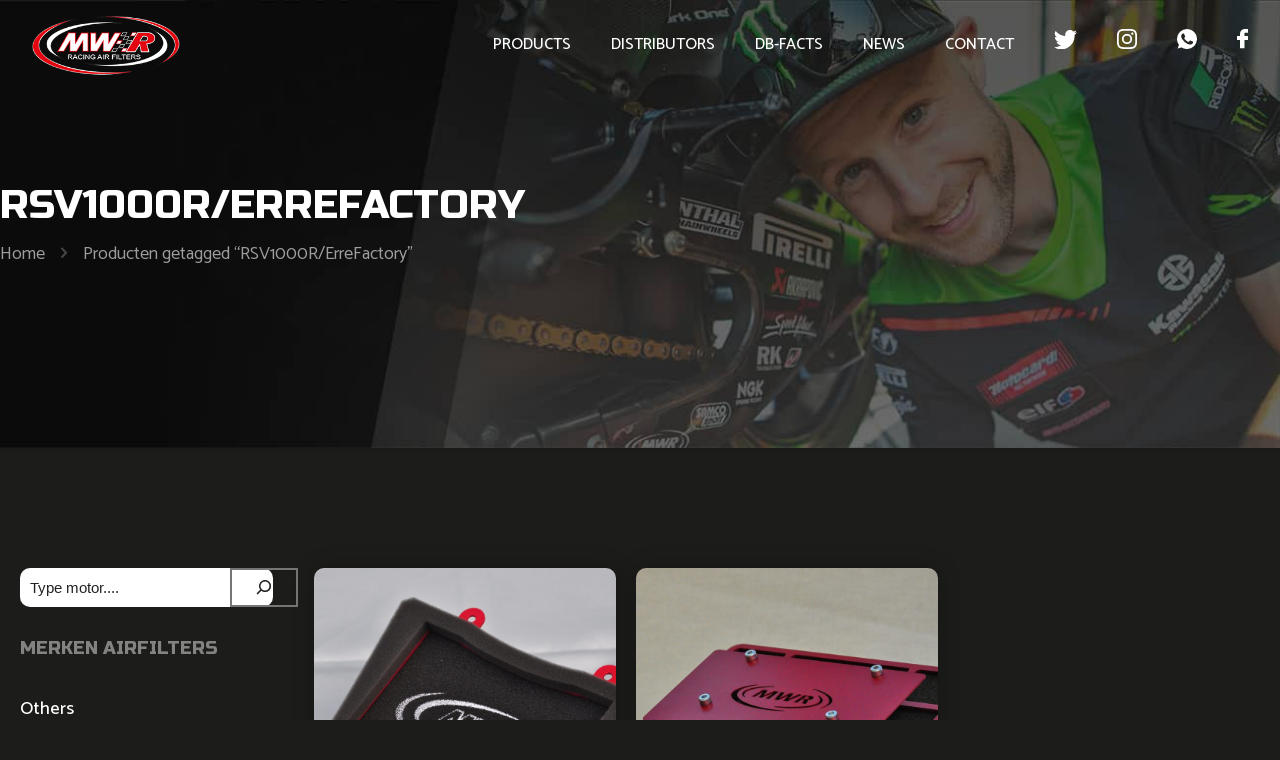

--- FILE ---
content_type: text/css; charset=utf-8
request_url: https://www.racingairfilters.eu/wp-content/themes/betheme-child/style.css?ver=1.0.22
body_size: 2312
content:
/*
Theme Name: Betheme Child
Theme URI: https://themes.muffingroup.com/betheme
Author: Muffin group
Author URI: https://muffingroup.com
Description: Child Theme for Betheme
Template: betheme
Version: 2.0.1
*/

.grecaptcha-badge { display: none !important; }

.section-related-ul .column .mcb-column-inner, .distrsec .vc_col-sm-3 .wpb_wrapper, .logorij .wpb_column .vc_column-inner, .woocommerce ul.products li.product, .blog_wrapper.isotope_wrapper .post-item {
	-webkit-box-shadow: 0px 0px 21px 0px rgba(0,0,0,0.25);
	-moz-box-shadow: 0px 0px 21px 0px rgba(0,0,0,0.25);
	box-shadow: 0px 0px 21px 0px rgba(0,0,0,0.25);
}


.vc_pagination-color-pink.vc_pagination-style-outline .vc_active .vc_pagination-trigger { background-color: #d60101 !important; border-color: #d60101 !important; }
.vc_pagination-color-pink.vc_pagination-style-outline .vc_pagination-trigger { border-color: #d60101 !important; }

.subheader-both-left #Subheader .title { text-transform: uppercase; }
#Top_bar .menu > li a:not(.menu-toggle):after { background-color: #d60101 !important; }
#Top_bar .menu > li.submenu a:after { background-color: transparent !important; }
#Top_bar .menu > li > a { text-transform: uppercase; }

.vc_btn3.vc_btn3-size-md { font-weight: bold; font-size: 18px; padding: 7px 20px !important; }

.vc_btn3.vc_btn3-color-danger, .vc_btn3.vc_btn3-color-danger.vc_btn3-style-flat { background-color: #d60101 !important; }
.button-default .button:after, .button-default button:after, .button-default .action_button:after, .button-default .footer_button:after, .button-default input[type="submit"]:after, .button-default input[type="reset"]:after, .button-default input[type="button"]:after { display:none !important; }

.vc_btn3.vc_btn3-color-grey, .vc_btn3.vc_btn3-color-grey.vc_btn3-style-flat { background-color: #454545 !important; color: #FFF !important; }


#Content { padding-top: 90px !important; }

h1,h2 { margin-bottom: 0 !important; }

.nomargin.wpb_single_image { margin-bottom: 0 !important; }
.nomargin * { margin-bottom: 0 !important; }
.vc_row { margin-bottom: 60px; }
.vc_row .vc_row { margin-bottom: 0px; }

.textupper  { text-transform: uppercase; }
.bigh2 { margin-top: -20px; font-size: 80px; line-height: 85px; }

.vinkjes ul { list-style: none; }
.vinkjes ul li:before { content: ''; width: 18px; height: 18px; background-image: url(../../uploads/2023/05/check.svg); background-repeat: no-repeat; position: absolute; margin-left: -30px; }

.secrightbg { margin-bottom: 60px; padding-top: 45px; background-color: #1c1c1a; background: rgb(28,28,26); background: linear-gradient(90deg, rgba(28,28,26,1) 0%, rgba(28,28,26,1) 25%, rgba(35,35,33,1) 25%, rgba(35,35,33,1) 100%); }

.logorij .wpb_column .vc_column-inner { padding: 30px 45px; background-color: #232321; border-radius: 5px; }
.logorij .wpb_column .vc_column-inner * { margin-bottom: 0 !important; }

#Footer .widget { margin-bottom: 0; }
#Footer .widget.widget_text { margin-top: 0; }
#Footer .vc_btn3-inline { display: block; }
#Footer .vc_btn3-inline a { padding-left: 50px !important; width: 250px; }
#Footer .vc_btn3-inline .vc_btn3-color-white * { color: #000; }
#Footer  h4 { margin-bottom: 0; }



.typerowracing { border-radius: 5px; background-color: #232321; padding: 30px; }
.typerowracing .toprow { border-bottom: 2px #e30613 solid; padding-bottom: 10px; margin-bottom: 30px; }
.typerowracing .toprow * { color: #e30613 !important; }
.typerowracing .toprow h2 { text-transform: uppercase; font-size: 30px; line-height: 40px; }
.typerowracing .toprow .vc_col-sm-4 { text-align: right; font-weight: bold; padding-top: 15px; }
.typerowracing .toprow .vc_col-sm-4 * { margin-bottom: 0 !important; }
.typerowracing p em, .typerowracing p i { font-style: normal; min-width: 90px; display: inline-block; }

.blog_wrapper.isotope_wrapper .post-item { border-radius: 5px; background-color: #232321; }
.blog_wrapper.isotope_wrapper .post-item .post-head { display: none; }
.blog_wrapper.isotope_wrapper .image_frame { height: 275px; overflow: hidden; }
.blog_wrapper.isotope_wrapper .image_frame .image_wrapper { min-height: 275px; }
.blog_wrapper.isotope_wrapper .image_frame img { min-height: 275px; }
.blog_wrapper.isotope_wrapper .image_frame iframe { min-height: 275px; }
.blog_wrapper.isotope_wrapper .post-desc { padding: 20px 45px 0 45px; }
.blog_wrapper.isotope_wrapper .post-desc .post-excerpt { height: 112px; overflow: hidden; }
.blog_wrapper.isotope_wrapper .post-desc h2 { height: 60px; overflow: hidden; font-size: 19px; line-height: 30px; margin-bottom: 30px !important; }
.blog_wrapper.isotope_wrapper .post-desc h2 a { color: #a3a3a3; }
.blog_wrapper.isotope_wrapper .post-footer { padding-top: 15px; padding-bottom: 15px; margin-left: -50px; margin-right: -50px; border-top: 1px #3c3c3a solid; }
.blog_wrapper.isotope_wrapper .post-footer * { color: #FFF !important; }



.distrsec .vc_col-sm-3 * { margin-bottom: 0 !important; }
.distrsec .vc_col-sm-3 h2 { font-size: 26px; line-height: 30px; margin-bottom: 30px !important; }
.distrsec .vc_col-sm-3 .wpb_text_column { border-radius: 0 0 5px 5px; padding: 15px 0; text-align: center; background-color: #232321; }
.distrsec .vc_col-sm-3 .wpb_text_column p { font-size: 16px; line-height: 22px; }
.distrsec .vc_col-sm-3 .wpb_text_column p:nth-child(1) a { text-transform: uppercase; }
.distrsec .vc_col-sm-3 .wpb_text_column p:nth-child(2) a { color: #FFF; }
.distrsec .vc_col-sm-3 img { width: 116px; }
.distrsec .vc_col-sm-3 .wpb_wrapper { border-radius: 5px; padding-top: 20px; }
.distrsec .vc_col-sm-3 .wpb_wrapper .wpb_wrapper { border-radius: 0; box-shadow:none !important;  padding-top: 0; }

.contactform { padding: 60px 30px; margin-top: -210px; background-color: #232321; }
.contactform input, .contactform textarea { border-radius: 10px; margin-bottom: 15px !important; }
.contactform .wpcf7 input[type="submit"] { font-weight: bold; border-radius: 10px; }
.rowovervis { overflow: visible; }
.socialscontact .wpb_single_image { display: inline-block; margin-right: 5px; }
.socialscontact .wpb_single_image * { margin-bottom: 0 !important; }
.contactlinks .vc_row * { margin-bottom: 0px !important; }
.contactlinks .vc_row { margin-bottom: 5px; }
.contactlinks .vc_row a { color: #FFF; }


.single-product .vc_tta-tabs.vc_tta-tabs-position-top .vc_tta-tabs-list { border-bottom: 2px #555553 solid; }
.single-product .vc_tta.vc_tta-style-outline .vc_tta-tab>a { border: 0; border-radius: 0; }
.single-product .vc_tta-color-grey.vc_tta-style-outline .vc_tta-tab.vc_active>a { margin-bottom: -2px; border-bottom: 2px #d60101 solid !important; color: #d60101 !important; }
.single-product .vc_tta-panel-body { padding-top: 45px !important; }
.single-product .specs strong { font-weight: normal; float: right;}
.single-product .vc_tta-tabs-list { text-transform: uppercase; }


.page-id-50.subheader-both-left #Subheader .breadcrumbs { display: none; }
.page-id-38.subheader-both-left #Subheader .breadcrumbs { display: none; }
.page-id-46.subheader-both-left #Subheader .breadcrumbs { display: none; }
.page-id-54.subheader-both-left #Subheader .breadcrumbs { display: none; }
/*.woocommerce.subheader-both-left #Subheader .breadcrumbs { display: block; }*/

.merkenoverzicht li { height: 295px; padding: 30px 45px !important; background-color: #232321 !important; border-radius: 5px !important; }
.merkenoverzicht li * { margin-bottom: 0 !important; }
.merkenoverzicht li h2 { display: none; }
.merkenoverzicht li a { }
.merkenoverzicht li a:before { content: ''; display: inline-block; height: 100%; vertical-align: middle; }
.merkenoverzicht li a img { max-height: 285px; display: inline-block !important; vertical-align: middle; }

.productsoverzichtcol h2 { z-index: 9; width: 100%; text-transform: uppercase; font-size: 30px; position: absolute; bottom: 50px; }
.productsoverzichtcol .vc_figure img { border-radius: 10px; }
.productsoverzichtcol .vc_col-sm-6:hover .vc_figure:after { display: none; }
.productsoverzichtcol .vc_figure:after { background-color: rgb(29 29 27 / 50%); content: ''; width: 100%; height: 100%; display: block; position: absolute; top: 0; left:0; }
.btnshop .vc_btn3 { font-weight: normal; }

.woocommerce .product.style-default .entry-summary { text-align: left; }
.woocommerce .tagged_as a { padding: 0; color: #FFF; }
.woocommerce .tagged_as a:after { content: ' /'; }
.woocommerce .product.style-default .entry-summary .product_meta { flex-direction: column; align-items: inherit; border-bottom: 1px #555553 solid; }
.content-brightness-dark .sku_wrapper { text-transform:inherit; padding-bottom: 15px; border: 0; border-radius: 0; border-bottom: 1px #555553 solid; color: #e30613; font-size: 20px; }
.woocommerce .product.style-default .entry-summary .share-simple-wrapper { display: none; }
.woocommerce .product.style-default .entry-summary .woocommerce-product-details__short-description { border-bottom: 1px #555553 solid; }

.wp-block-search__inside-wrapper { background-color: #FFF; border-radius: 10px; }
.wp-block-search__button.has-icon { box-shadow:none; background-color: transparent !important; color: #232321 !important; }
.wp-block-search__button.has-icon svg { margin-top: -5px; }
.wp-block-search__inside-wrapper input { box-shadow: none; }

.wp-block-search__inside-wrapper input::placeholder { color: #232321; opacity: 1; }
.wp-block-search__inside-wrapper input:-ms-input-placeholder { color: #232321; }
.wp-block-search__inside-wrapper input::-ms-input-placeholder { color: #232321; }

.mcb-sidebar h3 { color: #838380; text-transform: uppercase; }
.term-description { margin-top: -9px; }
.term-description h1 { color: #e30613; text-transform: uppercase; }

.woocommerce ul.products li.product { padding: 0; background-color: #232321; border-radius: 10px; }
.woocommerce ul.products li.product img { border-radius: 10px 10px 0 0; }
.woocommerce ul.products li.product h4 { text-transform: uppercase; font-size: 16px; text-align: left; }
.woocommerce ul.products li.product .desc { padding: 15px; }

.single-post .post-header { display: none; }
.single-post .post-nav.minimal.column { display: none; }
.single-post .section-post-intro-share { display: none; }
.single-post h2 { font-size: 30px; line-height: 30px; color: #e30613; text-transform: uppercase; margin-bottom: 30px !important; }
.single-post .datum { margin-bottom: 0 !important; }

.section-related-adjustment { width: 100%; }
.section-related-adjustment h4 { border-bottom: 1px #d60101 solid; padding-bottom: 10px; margin-bottom: 30px; color: #FFF; text-transform: uppercase; font-size: 30px; }
.section-related-ul .column .mcb-column-inner { border-radius: 5px; background-color: #232321; }

.section-related-ul .column .mcb-column-inner .desc { padding: 20px 45px 0 45px; }
.section-related-ul .column .mcb-column-inner .desc h4 { font-weight: normal; text-transform: inherit; border: 0; height: 60px; overflow: hidden; font-size: 19px; line-height: 30px; margin-bottom: 30px !important; }
.section-related-ul .column .mcb-column-inner .desc h4 a { color: #a3a3a3; }
.section-related-ul .column .mcb-column-inner .button_icon { display: none; }
.section-related-ul .column .mcb-column-inner .button_label { margin: 0 !important; }
.section-related-ul .column .mcb-column-inner a.button { display: block; text-align: right; color: #FFF; background-color: transparent; padding: 0; margin: 0; padding-bottom: 30px; }
.section-related-ul .date_label { display:none; }

.fixed-nav .desc { background: #1c1c1a; }

.wc-block-product-categories-list-item .wc-block-product-categories-list { display: block !important; }

.pager .pages { background-color: transparent; }

.add_to_cart_button { display: none !important; }

#Side_slide .extras .extras-wrapper { display: none !important; }
.titleovershop { margin-top: -90px; }
.woocommerce ul.products li.product a { color: #a3a3a3; }
.merkenoverzicht ul.products li.product a { line-height: 235px; display: block; }

@media only screen and (min-device-width : 768px) and (max-device-width : 1180px) and (orientation : portrait) {	
	.section-post-related .col-4 .post-related { width: 50%; }
}

@media only screen and (max-width: 767px) {
	.merkenoverzicht li { padding: 15px !important; height: 200px !important; }
	.merkenoverzicht ul.products li.product a { line-height: 180px; }
}



--- FILE ---
content_type: image/svg+xml
request_url: https://www.racingairfilters.eu/wp-content/uploads/2023/05/whastapp-wit.svg
body_size: 526
content:
<svg xmlns="http://www.w3.org/2000/svg" width="20.28" height="20.28" viewBox="0 0 20.28 20.28">
  <defs>
    <style>
      .cls-1 {
        fill: #fff;
        fill-rule: evenodd;
      }
    </style>
  </defs>
  <path id="Shape_1_copy" data-name="Shape 1 copy" class="cls-1" d="M1204.58,1681.06h-0.01a10.155,10.155,0,0,0-10.14,10.15,10.021,10.021,0,0,0,1.93,5.94l-1.26,3.77,3.9-1.25a9.972,9.972,0,0,0,5.58,1.68A10.145,10.145,0,0,0,1204.58,1681.06Zm5.9,14.33a2.891,2.891,0,0,1-1.99,1.43c-0.53.11-1.22,0.2-3.55-.76a12.786,12.786,0,0,1-5.06-4.46,5.867,5.867,0,0,1-1.2-3.06,3.217,3.217,0,0,1,1.04-2.47,1.464,1.464,0,0,1,1.03-.37c0.13,0,.24.01,0.34,0.01a0.6,0.6,0,0,1,.65.51c0.24,0.58.84,2.04,0.91,2.19a0.616,0.616,0,0,1,.04.55,1.625,1.625,0,0,1-.33.46c-0.14.18-.29,0.31-0.44,0.49a0.5,0.5,0,0,0-.12.64,9.233,9.233,0,0,0,1.65,2.04,7.47,7.47,0,0,0,2.38,1.47,0.636,0.636,0,0,0,.71-0.12,11.7,11.7,0,0,0,.8-1.05,0.566,0.566,0,0,1,.72-0.22c0.28,0.1,1.73.82,2.03,0.96a1.406,1.406,0,0,1,.56.35A2.574,2.574,0,0,1,1210.48,1695.39Z" transform="translate(-1194.44 -1681.06)"/>
</svg>


--- FILE ---
content_type: image/svg+xml
request_url: https://www.racingairfilters.eu/wp-content/uploads/2023/05/instagram.svg
body_size: 1187
content:
<svg xmlns="http://www.w3.org/2000/svg" width="20.81" height="20.844" viewBox="0 0 20.81 20.844">
  <defs>
    <style>
      .cls-1 {
        fill: #fff;
        fill-rule: evenodd;
      }
    </style>
  </defs>
  <path class="cls-1" d="M1410.68,76.31a7.539,7.539,0,0,0-.49-2.528,5.054,5.054,0,0,0-1.2-1.848,5.242,5.242,0,0,0-1.85-1.2,7.6,7.6,0,0,0-2.53-.484c-1.11-.053-1.47-0.065-4.3-0.065s-3.18.012-4.29,0.061a7.616,7.616,0,0,0-2.53.485,5.329,5.329,0,0,0-3.05,3.049,7.342,7.342,0,0,0-.48,2.527c-0.06,1.116-.07,1.47-0.07,4.3s0.01,3.183.06,4.295a7.54,7.54,0,0,0,.49,2.528,5.3,5.3,0,0,0,3.05,3.049,7.6,7.6,0,0,0,2.52.485c1.12,0.049,1.47.061,4.3,0.061s3.18-.012,4.3-0.061a7.6,7.6,0,0,0,2.52-.485,5.328,5.328,0,0,0,3.05-3.049,7.561,7.561,0,0,0,.49-2.528c0.05-1.111.06-1.466,0.06-4.295S1410.72,77.421,1410.68,76.31Zm-1.88,8.507a5.9,5.9,0,0,1-.36,1.934,3.454,3.454,0,0,1-1.98,1.979,5.7,5.7,0,0,1-1.93.358c-1.1.049-1.43,0.061-4.21,0.061s-3.12-.012-4.21-0.061a5.777,5.777,0,0,1-1.94-.358,3.168,3.168,0,0,1-1.19-.778,3.232,3.232,0,0,1-.78-1.2,5.927,5.927,0,0,1-.36-1.934c-0.05-1.1-.06-1.429-0.06-4.209s0.01-3.114.06-4.209a5.9,5.9,0,0,1,.36-1.933,3.2,3.2,0,0,1,.78-1.2,3.284,3.284,0,0,1,1.2-.778,5.7,5.7,0,0,1,1.93-.358c1.1-.049,1.43-0.061,4.21-0.061s3.12,0.012,4.21.061a5.779,5.779,0,0,1,1.94.358,3.166,3.166,0,0,1,1.19.778,3.231,3.231,0,0,1,.78,1.2,5.922,5.922,0,0,1,.36,1.933c0.05,1.1.06,1.429,0.06,4.209S1408.85,83.718,1408.8,84.817Zm-8.49-9.566a5.353,5.353,0,1,0,5.36,5.353A5.355,5.355,0,0,0,1400.31,75.252Zm0,8.825a3.472,3.472,0,1,1,3.48-3.472A3.475,3.475,0,0,1,1400.31,84.076Zm6.82-9.036a1.25,1.25,0,1,1-1.25-1.25A1.25,1.25,0,0,1,1407.13,75.04Z" transform="translate(-1389.91 -70.188)"/>
</svg>


--- FILE ---
content_type: image/svg+xml
request_url: https://www.racingairfilters.eu/wp-content/uploads/2023/05/twitter.svg
body_size: 272
content:
<svg xmlns="http://www.w3.org/2000/svg" width="23.94" height="19.438" viewBox="0 0 23.94 19.438">
  <defs>
    <style>
      .cls-1 {
        fill: #fff;
        fill-rule: evenodd;
      }
    </style>
  </defs>
  <path class="cls-1" d="M1380.55,72.7a10.249,10.249,0,0,1-2.83.775,4.848,4.848,0,0,0,2.16-2.711,9.771,9.771,0,0,1-3.11,1.187,4.9,4.9,0,0,0-8.48,3.354,5.1,5.1,0,0,0,.11,1.118,13.893,13.893,0,0,1-10.11-5.129,4.906,4.906,0,0,0,1.51,6.554,4.8,4.8,0,0,1-2.21-.6V77.3a4.927,4.927,0,0,0,3.92,4.818,4.861,4.861,0,0,1-1.28.161,4.335,4.335,0,0,1-.93-0.084,4.956,4.956,0,0,0,4.58,3.416,9.842,9.842,0,0,1-6.08,2.091,9.116,9.116,0,0,1-1.17-.067,13.958,13.958,0,0,0,21.48-11.753c0-.217-0.01-0.426-0.02-0.634A9.894,9.894,0,0,0,1380.55,72.7Z" transform="translate(-1356.62 -70.406)"/>
</svg>


--- FILE ---
content_type: image/svg+xml
request_url: https://www.racingairfilters.eu/wp-content/uploads/2023/05/facebook.svg
body_size: 229
content:
<svg xmlns="http://www.w3.org/2000/svg" width="11.25" height="20.906" viewBox="0 0 11.25 20.906">
  <defs>
    <style>
      .cls-1 {
        fill: #fff;
        fill-rule: evenodd;
      }
    </style>
  </defs>
  <path class="cls-1" d="M1425.99,81.737h-2.59a0.458,0.458,0,0,1-.55-0.549V78.026a0.459,0.459,0,0,1,.55-0.549h2.59v-2.3a5.827,5.827,0,0,1,.7-2.953,4.324,4.324,0,0,1,2.33-1.934,5.769,5.769,0,0,1,2.01-.34h2.56a0.449,0.449,0,0,1,.52.523v2.979a0.449,0.449,0,0,1-.52.523c-0.71,0-1.41,0-2.12.026a0.945,0.945,0,0,0-1.07,1.071c-0.03.784,0,1.542,0,2.352h3.03A0.48,0.48,0,0,1,1434,78v3.162a0.458,0.458,0,0,1-.57.549h-3.03v8.52a0.493,0.493,0,0,1-.6.6h-3.27a0.461,0.461,0,0,1-.54-0.549V81.737h0Z" transform="translate(-1422.84 -69.938)"/>
</svg>
